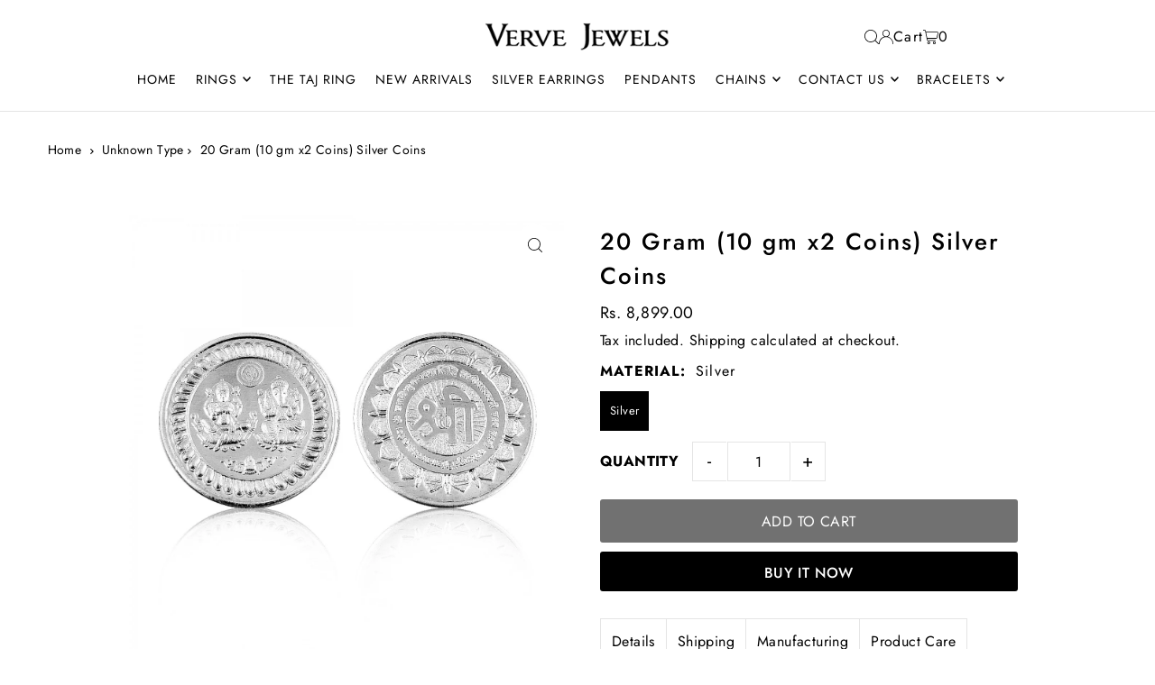

--- FILE ---
content_type: text/html; charset=utf-8
request_url: https://www.vervejewels.com/en-us/cart/?view=ajax
body_size: 2399
content:

<template data-options>
  {
    "item_count": 0
  }
</template>
<template data-html="content">
    <div class="ajax-cart__empty-cart a-center js-cart-empty ">
    <p>Your cart is currently empty.</p>
    
      <div class="grid__wrapper cart--featured__collection">
        <h3 class="h4 span-12 auto">We think you might like</h3>
        
        
          <div id="product-listing-7541954609231" class="collection__page-product product-index span-6 auto js-product-listing" data-alpha="Figaro Chain Necklace 925 Sterling Silver 4.5mm - Unisex" data-price="1189900"  data-product-id="7541954609231">
            <div class="ci">
  






  


  <div class="prod-image image_square">
    <a href="/en-us/collections/silver-chains/products/figaro-chain-necklace-925-sterling-silver-4-5mm-unisex" title="Figaro Chain Necklace 925 Sterling Silver 4.5mm - Unisex">
      
        <div class="reveal">
          
            



<div class="box-ratio " style="padding-bottom: 100.0%;">
  <img src="//www.vervejewels.com/cdn/shop/files/DSC05047_12.jpg?v=1756448797&amp;width=700" alt="Figaro Chain Necklace 925 Sterling Silver 4.5mm - Unisex" srcset="//www.vervejewels.com/cdn/shop/files/DSC05047_12.jpg?v=1756448797&amp;width=200 200w, //www.vervejewels.com/cdn/shop/files/DSC05047_12.jpg?v=1756448797&amp;width=300 300w, //www.vervejewels.com/cdn/shop/files/DSC05047_12.jpg?v=1756448797&amp;width=400 400w, //www.vervejewels.com/cdn/shop/files/DSC05047_12.jpg?v=1756448797&amp;width=500 500w, //www.vervejewels.com/cdn/shop/files/DSC05047_12.jpg?v=1756448797&amp;width=600 600w, //www.vervejewels.com/cdn/shop/files/DSC05047_12.jpg?v=1756448797&amp;width=700 700w" width="700" height="700" loading="lazy" fetchpriority="auto" sizes="(min-width: 1601px) 2000px,(min-width: 768px) and (max-width: 1600px) 1200px,(max-width: 767px) 100vw, 900px">
</div>
<noscript><img src="//www.vervejewels.com/cdn/shop/files/DSC05047_12.jpg?v=1756448797&amp;width=700" alt="Figaro Chain Necklace 925 Sterling Silver 4.5mm - Unisex" srcset="//www.vervejewels.com/cdn/shop/files/DSC05047_12.jpg?v=1756448797&amp;width=352 352w, //www.vervejewels.com/cdn/shop/files/DSC05047_12.jpg?v=1756448797&amp;width=700 700w" width="700" height="700"></noscript>

          
          
            <div class="hidden">
              
              



<div class="box-ratio " style="padding-bottom: 100.0%;">
  <img src="//www.vervejewels.com/cdn/shop/files/6_5ec9c82a-acee-405a-894b-e9113814ac23.png?v=1756448797&amp;width=700" alt="Figaro Chain Necklace 925 Sterling Silver 4.5mm - Unisex" srcset="//www.vervejewels.com/cdn/shop/files/6_5ec9c82a-acee-405a-894b-e9113814ac23.png?v=1756448797&amp;width=200 200w, //www.vervejewels.com/cdn/shop/files/6_5ec9c82a-acee-405a-894b-e9113814ac23.png?v=1756448797&amp;width=300 300w, //www.vervejewels.com/cdn/shop/files/6_5ec9c82a-acee-405a-894b-e9113814ac23.png?v=1756448797&amp;width=400 400w, //www.vervejewels.com/cdn/shop/files/6_5ec9c82a-acee-405a-894b-e9113814ac23.png?v=1756448797&amp;width=500 500w, //www.vervejewels.com/cdn/shop/files/6_5ec9c82a-acee-405a-894b-e9113814ac23.png?v=1756448797&amp;width=600 600w, //www.vervejewels.com/cdn/shop/files/6_5ec9c82a-acee-405a-894b-e9113814ac23.png?v=1756448797&amp;width=700 700w" width="700" height="700" loading="lazy" fetchpriority="auto" sizes="(min-width: 1601px) 2000px,(min-width: 768px) and (max-width: 1600px) 1200px,(max-width: 767px) 100vw, 900px">
</div>
<noscript><img src="//www.vervejewels.com/cdn/shop/files/6_5ec9c82a-acee-405a-894b-e9113814ac23.png?v=1756448797&amp;width=700" alt="Figaro Chain Necklace 925 Sterling Silver 4.5mm - Unisex" srcset="//www.vervejewels.com/cdn/shop/files/6_5ec9c82a-acee-405a-894b-e9113814ac23.png?v=1756448797&amp;width=352 352w, //www.vervejewels.com/cdn/shop/files/6_5ec9c82a-acee-405a-894b-e9113814ac23.png?v=1756448797&amp;width=700 700w" width="700" height="700"></noscript>

            </div>
            <!-- /.hidden -->
          
        </div>
        <!-- /.reveal --></a>

    
  </div>
</div>

<div class="product-details">
  <a href="/en-us/collections/silver-chains/products/figaro-chain-necklace-925-sterling-silver-4-5mm-unisex" class="js-product-details-link">
    
    <h3 class="mb0">Figaro Chain Necklace 925 Sterling Silver 4.5mm - Unisex</h3>
  </a>

  
    
<div class="price price--listing"
><dl class="price__regular">
    <dt>
      <span class="visually-hidden visually-hidden--inline">Regular</span>
    </dt>
    <dd>
      <span class="price-item price-item--regular">
        <span class='money'><span class=money>Rs. 11,899.00</span></span>
        
        
      </span>
    </dd>
  </dl>
  <dl class="price__sale">
    <dt>
      <span class="visually-hidden visually-hidden--inline">Sale</span>
    </dt>
    <dd>
      <span class="price-item price-item--sale">
        <span class='money'><span class=money>Rs. 11,899.00</span></span>
        
      </span>
    </dd>
    <dt>
      <span class="visually-hidden visually-hidden--inline">Regular</span>
    </dt>
    <dd>
      <s class="price-item price-item--regular">
        
      </s>
    </dd>
  </dl>
  <div class="price__badges">
  
  </div>
  <dl class="price__unit">
    <dt>
      <span class="visually-hidden visually-hidden--inline">Unit Price</span>
    </dt>
    <dd class="price-unit-price"><span></span><span aria-hidden="true">/</span><span class="visually-hidden">per&nbsp;</span><span></span></dd>
  </dl>
</div>


    <!-- Start of Judge.me code -->
    <div class="jdgm-widget jdgm-preview-badge" style="color: #000; font-size: 10px;">
      <a href="/en-us/products/figaro-chain-necklace-925-sterling-silver-4-5mm-unisex" target="_blank"><div style='display:none' class='jdgm-prev-badge' data-average-rating='4.74' data-number-of-reviews='19' data-number-of-questions='0'> <span class='jdgm-prev-badge__stars' data-score='4.74' tabindex='0' aria-label='4.74 stars' role='button'> <span class='jdgm-star jdgm--on'></span><span class='jdgm-star jdgm--on'></span><span class='jdgm-star jdgm--on'></span><span class='jdgm-star jdgm--on'></span><span class='jdgm-star jdgm--half'></span> </span> <span class='jdgm-prev-badge__text'> 19 reviews </span> </div></a>
    </div>
    <!-- End of Judge.me code -->

    <div class="product_listing_options">
    </div>
  
</div>

          </div>
        
          <div id="product-listing-7535131557967" class="collection__page-product product-index span-6 auto js-product-listing" data-alpha="Ball Chain Necklace 925 Sterling Silver 4mm - Unisex" data-price="1559900"  data-product-id="7535131557967">
            <div class="ci">
  






  


  <div class="prod-image image_square">
    <a href="/en-us/collections/silver-chains/products/ball-chain-necklace-925-sterling-silver-4mm" title="Ball Chain Necklace 925 Sterling Silver 4mm - Unisex">
      
        <div class="reveal">
          
            



<div class="box-ratio " style="padding-bottom: 100.0%;">
  <img src="//www.vervejewels.com/cdn/shop/files/DSC04412_12.jpg?v=1756448827&amp;width=700" alt="Ball Chain Necklace 925 Sterling Silver 4mm - Unisex" srcset="//www.vervejewels.com/cdn/shop/files/DSC04412_12.jpg?v=1756448827&amp;width=200 200w, //www.vervejewels.com/cdn/shop/files/DSC04412_12.jpg?v=1756448827&amp;width=300 300w, //www.vervejewels.com/cdn/shop/files/DSC04412_12.jpg?v=1756448827&amp;width=400 400w, //www.vervejewels.com/cdn/shop/files/DSC04412_12.jpg?v=1756448827&amp;width=500 500w, //www.vervejewels.com/cdn/shop/files/DSC04412_12.jpg?v=1756448827&amp;width=600 600w, //www.vervejewels.com/cdn/shop/files/DSC04412_12.jpg?v=1756448827&amp;width=700 700w" width="700" height="700" loading="lazy" fetchpriority="auto" sizes="(min-width: 1601px) 2000px,(min-width: 768px) and (max-width: 1600px) 1200px,(max-width: 767px) 100vw, 900px">
</div>
<noscript><img src="//www.vervejewels.com/cdn/shop/files/DSC04412_12.jpg?v=1756448827&amp;width=700" alt="Ball Chain Necklace 925 Sterling Silver 4mm - Unisex" srcset="//www.vervejewels.com/cdn/shop/files/DSC04412_12.jpg?v=1756448827&amp;width=352 352w, //www.vervejewels.com/cdn/shop/files/DSC04412_12.jpg?v=1756448827&amp;width=700 700w" width="700" height="700"></noscript>

          
          
            <div class="hidden">
              
              



<div class="box-ratio " style="padding-bottom: 100.0%;">
  <img src="//www.vervejewels.com/cdn/shop/files/6_7bc174f5-808c-4249-ac7c-08e74ac3ccab.png?v=1756448828&amp;width=700" alt="Ball Chain Necklace 925 Sterling Silver 4mm - Unisex" srcset="//www.vervejewels.com/cdn/shop/files/6_7bc174f5-808c-4249-ac7c-08e74ac3ccab.png?v=1756448828&amp;width=200 200w, //www.vervejewels.com/cdn/shop/files/6_7bc174f5-808c-4249-ac7c-08e74ac3ccab.png?v=1756448828&amp;width=300 300w, //www.vervejewels.com/cdn/shop/files/6_7bc174f5-808c-4249-ac7c-08e74ac3ccab.png?v=1756448828&amp;width=400 400w, //www.vervejewels.com/cdn/shop/files/6_7bc174f5-808c-4249-ac7c-08e74ac3ccab.png?v=1756448828&amp;width=500 500w, //www.vervejewels.com/cdn/shop/files/6_7bc174f5-808c-4249-ac7c-08e74ac3ccab.png?v=1756448828&amp;width=600 600w, //www.vervejewels.com/cdn/shop/files/6_7bc174f5-808c-4249-ac7c-08e74ac3ccab.png?v=1756448828&amp;width=700 700w" width="700" height="700" loading="lazy" fetchpriority="auto" sizes="(min-width: 1601px) 2000px,(min-width: 768px) and (max-width: 1600px) 1200px,(max-width: 767px) 100vw, 900px">
</div>
<noscript><img src="//www.vervejewels.com/cdn/shop/files/6_7bc174f5-808c-4249-ac7c-08e74ac3ccab.png?v=1756448828&amp;width=700" alt="Ball Chain Necklace 925 Sterling Silver 4mm - Unisex" srcset="//www.vervejewels.com/cdn/shop/files/6_7bc174f5-808c-4249-ac7c-08e74ac3ccab.png?v=1756448828&amp;width=352 352w, //www.vervejewels.com/cdn/shop/files/6_7bc174f5-808c-4249-ac7c-08e74ac3ccab.png?v=1756448828&amp;width=700 700w" width="700" height="700"></noscript>

            </div>
            <!-- /.hidden -->
          
        </div>
        <!-- /.reveal --></a>

    
  </div>
</div>

<div class="product-details">
  <a href="/en-us/collections/silver-chains/products/ball-chain-necklace-925-sterling-silver-4mm" class="js-product-details-link">
    
    <h3 class="mb0">Ball Chain Necklace 925 Sterling Silver 4mm - Unisex</h3>
  </a>

  
    
<div class="price price--listing"
><dl class="price__regular">
    <dt>
      <span class="visually-hidden visually-hidden--inline">Regular</span>
    </dt>
    <dd>
      <span class="price-item price-item--regular">
        <span class='money'><span class=money>Rs. 15,599.00</span></span>
        
        
      </span>
    </dd>
  </dl>
  <dl class="price__sale">
    <dt>
      <span class="visually-hidden visually-hidden--inline">Sale</span>
    </dt>
    <dd>
      <span class="price-item price-item--sale">
        <span class='money'><span class=money>Rs. 15,599.00</span></span>
        
      </span>
    </dd>
    <dt>
      <span class="visually-hidden visually-hidden--inline">Regular</span>
    </dt>
    <dd>
      <s class="price-item price-item--regular">
        
      </s>
    </dd>
  </dl>
  <div class="price__badges">
  
  </div>
  <dl class="price__unit">
    <dt>
      <span class="visually-hidden visually-hidden--inline">Unit Price</span>
    </dt>
    <dd class="price-unit-price"><span></span><span aria-hidden="true">/</span><span class="visually-hidden">per&nbsp;</span><span></span></dd>
  </dl>
</div>


    <!-- Start of Judge.me code -->
    <div class="jdgm-widget jdgm-preview-badge" style="color: #000; font-size: 10px;">
      <a href="/en-us/products/ball-chain-necklace-925-sterling-silver-4mm" target="_blank"><div style='display:none' class='jdgm-prev-badge' data-average-rating='4.89' data-number-of-reviews='18' data-number-of-questions='0'> <span class='jdgm-prev-badge__stars' data-score='4.89' tabindex='0' aria-label='4.89 stars' role='button'> <span class='jdgm-star jdgm--on'></span><span class='jdgm-star jdgm--on'></span><span class='jdgm-star jdgm--on'></span><span class='jdgm-star jdgm--on'></span><span class='jdgm-star jdgm--on'></span> </span> <span class='jdgm-prev-badge__text'> 18 reviews </span> </div></a>
    </div>
    <!-- End of Judge.me code -->

    <div class="product_listing_options">
    </div>
  
</div>

          </div>
        
          <div id="product-listing-7535130968143" class="collection__page-product product-index span-6 auto js-product-listing" data-alpha="Anchor Chain Diamond Cut Necklace 925 Sterling Silver 3mm - Unisex" data-price="409900"  data-product-id="7535130968143">
            <div class="ci">
  






  


  <div class="prod-image image_square">
    <a href="/en-us/collections/silver-chains/products/anchor-chain-diamond-cut-necklace-925-sterling-silver-3mm" title="Anchor Chain Diamond Cut Necklace 925 Sterling Silver 3mm - Unisex">
      
        <div class="reveal">
          
            



<div class="box-ratio " style="padding-bottom: 100.0%;">
  <img src="//www.vervejewels.com/cdn/shop/files/DSC05058_12.jpg?v=1756448840&amp;width=700" alt="Anchor Chain Diamond Cut Necklace 925 Sterling Silver 3mm - Unisex" srcset="//www.vervejewels.com/cdn/shop/files/DSC05058_12.jpg?v=1756448840&amp;width=200 200w, //www.vervejewels.com/cdn/shop/files/DSC05058_12.jpg?v=1756448840&amp;width=300 300w, //www.vervejewels.com/cdn/shop/files/DSC05058_12.jpg?v=1756448840&amp;width=400 400w, //www.vervejewels.com/cdn/shop/files/DSC05058_12.jpg?v=1756448840&amp;width=500 500w, //www.vervejewels.com/cdn/shop/files/DSC05058_12.jpg?v=1756448840&amp;width=600 600w, //www.vervejewels.com/cdn/shop/files/DSC05058_12.jpg?v=1756448840&amp;width=700 700w" width="700" height="700" loading="lazy" fetchpriority="auto" sizes="(min-width: 1601px) 2000px,(min-width: 768px) and (max-width: 1600px) 1200px,(max-width: 767px) 100vw, 900px">
</div>
<noscript><img src="//www.vervejewels.com/cdn/shop/files/DSC05058_12.jpg?v=1756448840&amp;width=700" alt="Anchor Chain Diamond Cut Necklace 925 Sterling Silver 3mm - Unisex" srcset="//www.vervejewels.com/cdn/shop/files/DSC05058_12.jpg?v=1756448840&amp;width=352 352w, //www.vervejewels.com/cdn/shop/files/DSC05058_12.jpg?v=1756448840&amp;width=700 700w" width="700" height="700"></noscript>

          
          
            <div class="hidden">
              
              



<div class="box-ratio " style="padding-bottom: 100.0%;">
  <img src="//www.vervejewels.com/cdn/shop/files/6_f999cec0-3ded-42ec-bb7c-4f591f2a02fa.png?v=1756448840&amp;width=700" alt="Anchor Chain Diamond Cut Necklace 925 Sterling Silver 3mm - Unisex" srcset="//www.vervejewels.com/cdn/shop/files/6_f999cec0-3ded-42ec-bb7c-4f591f2a02fa.png?v=1756448840&amp;width=200 200w, //www.vervejewels.com/cdn/shop/files/6_f999cec0-3ded-42ec-bb7c-4f591f2a02fa.png?v=1756448840&amp;width=300 300w, //www.vervejewels.com/cdn/shop/files/6_f999cec0-3ded-42ec-bb7c-4f591f2a02fa.png?v=1756448840&amp;width=400 400w, //www.vervejewels.com/cdn/shop/files/6_f999cec0-3ded-42ec-bb7c-4f591f2a02fa.png?v=1756448840&amp;width=500 500w, //www.vervejewels.com/cdn/shop/files/6_f999cec0-3ded-42ec-bb7c-4f591f2a02fa.png?v=1756448840&amp;width=600 600w, //www.vervejewels.com/cdn/shop/files/6_f999cec0-3ded-42ec-bb7c-4f591f2a02fa.png?v=1756448840&amp;width=700 700w" width="700" height="700" loading="lazy" fetchpriority="auto" sizes="(min-width: 1601px) 2000px,(min-width: 768px) and (max-width: 1600px) 1200px,(max-width: 767px) 100vw, 900px">
</div>
<noscript><img src="//www.vervejewels.com/cdn/shop/files/6_f999cec0-3ded-42ec-bb7c-4f591f2a02fa.png?v=1756448840&amp;width=700" alt="Anchor Chain Diamond Cut Necklace 925 Sterling Silver 3mm - Unisex" srcset="//www.vervejewels.com/cdn/shop/files/6_f999cec0-3ded-42ec-bb7c-4f591f2a02fa.png?v=1756448840&amp;width=352 352w, //www.vervejewels.com/cdn/shop/files/6_f999cec0-3ded-42ec-bb7c-4f591f2a02fa.png?v=1756448840&amp;width=700 700w" width="700" height="700"></noscript>

            </div>
            <!-- /.hidden -->
          
        </div>
        <!-- /.reveal --></a>

    
  </div>
</div>

<div class="product-details">
  <a href="/en-us/collections/silver-chains/products/anchor-chain-diamond-cut-necklace-925-sterling-silver-3mm" class="js-product-details-link">
    
    <h3 class="mb0">Anchor Chain Diamond Cut Necklace 925 Sterling Silver 3mm - Unisex</h3>
  </a>

  
    
<div class="price price--listing"
><dl class="price__regular">
    <dt>
      <span class="visually-hidden visually-hidden--inline">Regular</span>
    </dt>
    <dd>
      <span class="price-item price-item--regular">
        <span class='money'><span class=money>Rs. 4,099.00</span></span>
        
        
      </span>
    </dd>
  </dl>
  <dl class="price__sale">
    <dt>
      <span class="visually-hidden visually-hidden--inline">Sale</span>
    </dt>
    <dd>
      <span class="price-item price-item--sale">
        <span class='money'><span class=money>Rs. 4,099.00</span></span>
        
      </span>
    </dd>
    <dt>
      <span class="visually-hidden visually-hidden--inline">Regular</span>
    </dt>
    <dd>
      <s class="price-item price-item--regular">
        
      </s>
    </dd>
  </dl>
  <div class="price__badges">
  
  </div>
  <dl class="price__unit">
    <dt>
      <span class="visually-hidden visually-hidden--inline">Unit Price</span>
    </dt>
    <dd class="price-unit-price"><span></span><span aria-hidden="true">/</span><span class="visually-hidden">per&nbsp;</span><span></span></dd>
  </dl>
</div>


    <!-- Start of Judge.me code -->
    <div class="jdgm-widget jdgm-preview-badge" style="color: #000; font-size: 10px;">
      <a href="/en-us/products/anchor-chain-diamond-cut-necklace-925-sterling-silver-3mm" target="_blank"><div style='display:none' class='jdgm-prev-badge' data-average-rating='5.00' data-number-of-reviews='19' data-number-of-questions='0'> <span class='jdgm-prev-badge__stars' data-score='5.00' tabindex='0' aria-label='5.00 stars' role='button'> <span class='jdgm-star jdgm--on'></span><span class='jdgm-star jdgm--on'></span><span class='jdgm-star jdgm--on'></span><span class='jdgm-star jdgm--on'></span><span class='jdgm-star jdgm--on'></span> </span> <span class='jdgm-prev-badge__text'> 19 reviews </span> </div></a>
    </div>
    <!-- End of Judge.me code -->

    <div class="product_listing_options">
    </div>
  
</div>

          </div>
        
          <div id="product-listing-7535131918415" class="collection__page-product product-index span-6 auto js-product-listing" data-alpha="Rolo Chain Necklace 925 Sterling Silver 3.5mm - Unisex" data-price="539900"  data-product-id="7535131918415">
            <div class="ci">
  






  


  <div class="prod-image image_square">
    <a href="/en-us/collections/silver-chains/products/rolo-chain-necklace-925-sterling-silver-3-5mm" title="Rolo Chain Necklace 925 Sterling Silver 3.5mm - Unisex">
      
        <div class="reveal">
          
            



<div class="box-ratio " style="padding-bottom: 100.0%;">
  <img src="//www.vervejewels.com/cdn/shop/files/DSC04969_2.jpg?v=1756448819&amp;width=700" alt="Rolo Chain Necklace 925 Sterling Silver 3.5mm - Unisex" srcset="//www.vervejewels.com/cdn/shop/files/DSC04969_2.jpg?v=1756448819&amp;width=200 200w, //www.vervejewels.com/cdn/shop/files/DSC04969_2.jpg?v=1756448819&amp;width=300 300w, //www.vervejewels.com/cdn/shop/files/DSC04969_2.jpg?v=1756448819&amp;width=400 400w, //www.vervejewels.com/cdn/shop/files/DSC04969_2.jpg?v=1756448819&amp;width=500 500w, //www.vervejewels.com/cdn/shop/files/DSC04969_2.jpg?v=1756448819&amp;width=600 600w, //www.vervejewels.com/cdn/shop/files/DSC04969_2.jpg?v=1756448819&amp;width=700 700w" width="700" height="700" loading="lazy" fetchpriority="auto" sizes="(min-width: 1601px) 2000px,(min-width: 768px) and (max-width: 1600px) 1200px,(max-width: 767px) 100vw, 900px">
</div>
<noscript><img src="//www.vervejewels.com/cdn/shop/files/DSC04969_2.jpg?v=1756448819&amp;width=700" alt="Rolo Chain Necklace 925 Sterling Silver 3.5mm - Unisex" srcset="//www.vervejewels.com/cdn/shop/files/DSC04969_2.jpg?v=1756448819&amp;width=352 352w, //www.vervejewels.com/cdn/shop/files/DSC04969_2.jpg?v=1756448819&amp;width=700 700w" width="700" height="700"></noscript>

          
          
            <div class="hidden">
              
              



<div class="box-ratio " style="padding-bottom: 100.0%;">
  <img src="//www.vervejewels.com/cdn/shop/files/6_dd4d4e61-f10e-4347-9637-d57a297de1b7.png?v=1756448819&amp;width=700" alt="Rolo Chain Necklace 925 Sterling Silver 3.5mm - Unisex" srcset="//www.vervejewels.com/cdn/shop/files/6_dd4d4e61-f10e-4347-9637-d57a297de1b7.png?v=1756448819&amp;width=200 200w, //www.vervejewels.com/cdn/shop/files/6_dd4d4e61-f10e-4347-9637-d57a297de1b7.png?v=1756448819&amp;width=300 300w, //www.vervejewels.com/cdn/shop/files/6_dd4d4e61-f10e-4347-9637-d57a297de1b7.png?v=1756448819&amp;width=400 400w, //www.vervejewels.com/cdn/shop/files/6_dd4d4e61-f10e-4347-9637-d57a297de1b7.png?v=1756448819&amp;width=500 500w, //www.vervejewels.com/cdn/shop/files/6_dd4d4e61-f10e-4347-9637-d57a297de1b7.png?v=1756448819&amp;width=600 600w, //www.vervejewels.com/cdn/shop/files/6_dd4d4e61-f10e-4347-9637-d57a297de1b7.png?v=1756448819&amp;width=700 700w" width="700" height="700" loading="lazy" fetchpriority="auto" sizes="(min-width: 1601px) 2000px,(min-width: 768px) and (max-width: 1600px) 1200px,(max-width: 767px) 100vw, 900px">
</div>
<noscript><img src="//www.vervejewels.com/cdn/shop/files/6_dd4d4e61-f10e-4347-9637-d57a297de1b7.png?v=1756448819&amp;width=700" alt="Rolo Chain Necklace 925 Sterling Silver 3.5mm - Unisex" srcset="//www.vervejewels.com/cdn/shop/files/6_dd4d4e61-f10e-4347-9637-d57a297de1b7.png?v=1756448819&amp;width=352 352w, //www.vervejewels.com/cdn/shop/files/6_dd4d4e61-f10e-4347-9637-d57a297de1b7.png?v=1756448819&amp;width=700 700w" width="700" height="700"></noscript>

            </div>
            <!-- /.hidden -->
          
        </div>
        <!-- /.reveal --></a>

    
  </div>
</div>

<div class="product-details">
  <a href="/en-us/collections/silver-chains/products/rolo-chain-necklace-925-sterling-silver-3-5mm" class="js-product-details-link">
    
    <h3 class="mb0">Rolo Chain Necklace 925 Sterling Silver 3.5mm - Unisex</h3>
  </a>

  
    
<div class="price price--listing"
><dl class="price__regular">
    <dt>
      <span class="visually-hidden visually-hidden--inline">Regular</span>
    </dt>
    <dd>
      <span class="price-item price-item--regular">
        <span class='money'><span class=money>Rs. 5,399.00</span></span>
        
        
      </span>
    </dd>
  </dl>
  <dl class="price__sale">
    <dt>
      <span class="visually-hidden visually-hidden--inline">Sale</span>
    </dt>
    <dd>
      <span class="price-item price-item--sale">
        <span class='money'><span class=money>Rs. 5,399.00</span></span>
        
      </span>
    </dd>
    <dt>
      <span class="visually-hidden visually-hidden--inline">Regular</span>
    </dt>
    <dd>
      <s class="price-item price-item--regular">
        
      </s>
    </dd>
  </dl>
  <div class="price__badges">
  
  </div>
  <dl class="price__unit">
    <dt>
      <span class="visually-hidden visually-hidden--inline">Unit Price</span>
    </dt>
    <dd class="price-unit-price"><span></span><span aria-hidden="true">/</span><span class="visually-hidden">per&nbsp;</span><span></span></dd>
  </dl>
</div>


    <!-- Start of Judge.me code -->
    <div class="jdgm-widget jdgm-preview-badge" style="color: #000; font-size: 10px;">
      <a href="/en-us/products/rolo-chain-necklace-925-sterling-silver-3-5mm" target="_blank"><div style='display:none' class='jdgm-prev-badge' data-average-rating='5.00' data-number-of-reviews='13' data-number-of-questions='0'> <span class='jdgm-prev-badge__stars' data-score='5.00' tabindex='0' aria-label='5.00 stars' role='button'> <span class='jdgm-star jdgm--on'></span><span class='jdgm-star jdgm--on'></span><span class='jdgm-star jdgm--on'></span><span class='jdgm-star jdgm--on'></span><span class='jdgm-star jdgm--on'></span> </span> <span class='jdgm-prev-badge__text'> 13 reviews </span> </div></a>
    </div>
    <!-- End of Judge.me code -->

    <div class="product_listing_options">
    </div>
  
</div>

          </div>
        
      </div>
    
  </div>
  <form class="ajax-cart__cart-form grid__wrapper edge js-cart-form hide"
      action="/en-us/cart"
      method="post">
    <div class="ajax-cart__cart-items span-12 auto">
      
    </div>
    
    <div class="ajax-cart__summary-wrapper hide js-cart-summary">
      <div class="ajax-cart__final-details">
        <div class="subtotal">
          <p class="title a-left mb0">Subtotal</p>
          <p class="subtotal-price a-right mb0"><span class="cart-original-total cart-price block js-cart-subtotal"><span class='money'><span class=money>Rs. 0.00</span></span></span></p>
        </div><div class="tax">
            <p class="title a-left mb0">Tax</p>
            <p class="a-right mb0">Tax included
</p>
          </div><div class="shipping">
            <p class="title a-left mb0">Shipping</p>
            <p class="a-right mb0"><a href="/en-us/policies/shipping-policy">Calculated at checkout</a>
</p>
          </div><div class="discounts">
</div>
        <hr />
        <div class="total">
          <p class="title a-left">Total</p>
          <p class="total-price a-right"><span class="cart-original-total cart-price"><span class='money'><span class=money>Rs. 0.00</span></span></span>
          <span class="cart-total"></span></p>
        </div>
      </div>
      <div class="ajax-cart__buttons">
        <a class="ajax-cart__button-view_cart button secondary-button" href="/en-us/cart">View Cart</a>
        <input class="ajax-cart__button-submit" type="submit" name="checkout" id="checkout" value="Check Out" />
      </div>
    </div>
  </form>

</template>
